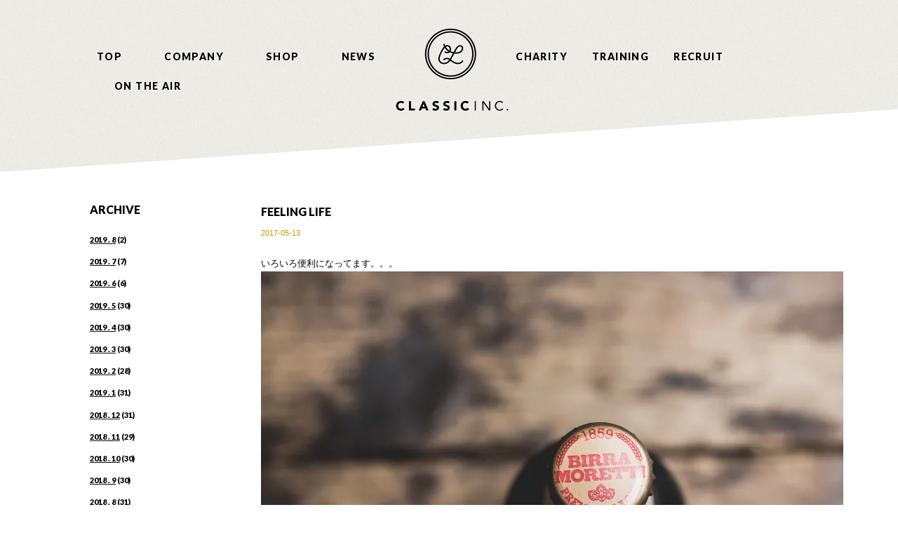

--- FILE ---
content_type: text/html; charset=UTF-8
request_url: https://classic-inc.jp/archives/1691
body_size: 24847
content:
<!DOCTYPE html>
<html lang="ja">
<head>
<meta charset="UTF-8">
<meta name="viewport" content="width=device-width, initial-scale=1">
<link rel="profile" href="http://gmpg.org/xfn/11">
<link rel="pingback" href="https://classic-inc.jp/cms/xmlrpc.php">

<title>FEELING LIFE &#8211; classic-inc</title>
<link rel='dns-prefetch' href='//s0.wp.com' />
<link rel='dns-prefetch' href='//s.w.org' />
<link rel="alternate" type="application/rss+xml" title="classic-inc &raquo; フィード" href="https://classic-inc.jp/feed" />
<link rel="alternate" type="application/rss+xml" title="classic-inc &raquo; コメントフィード" href="https://classic-inc.jp/comments/feed" />
		<script type="text/javascript">
			window._wpemojiSettings = {"baseUrl":"https:\/\/s.w.org\/images\/core\/emoji\/11\/72x72\/","ext":".png","svgUrl":"https:\/\/s.w.org\/images\/core\/emoji\/11\/svg\/","svgExt":".svg","source":{"concatemoji":"https:\/\/classic-inc.jp\/cms\/wp-includes\/js\/wp-emoji-release.min.js?ver=4.9.26"}};
			!function(e,a,t){var n,r,o,i=a.createElement("canvas"),p=i.getContext&&i.getContext("2d");function s(e,t){var a=String.fromCharCode;p.clearRect(0,0,i.width,i.height),p.fillText(a.apply(this,e),0,0);e=i.toDataURL();return p.clearRect(0,0,i.width,i.height),p.fillText(a.apply(this,t),0,0),e===i.toDataURL()}function c(e){var t=a.createElement("script");t.src=e,t.defer=t.type="text/javascript",a.getElementsByTagName("head")[0].appendChild(t)}for(o=Array("flag","emoji"),t.supports={everything:!0,everythingExceptFlag:!0},r=0;r<o.length;r++)t.supports[o[r]]=function(e){if(!p||!p.fillText)return!1;switch(p.textBaseline="top",p.font="600 32px Arial",e){case"flag":return s([55356,56826,55356,56819],[55356,56826,8203,55356,56819])?!1:!s([55356,57332,56128,56423,56128,56418,56128,56421,56128,56430,56128,56423,56128,56447],[55356,57332,8203,56128,56423,8203,56128,56418,8203,56128,56421,8203,56128,56430,8203,56128,56423,8203,56128,56447]);case"emoji":return!s([55358,56760,9792,65039],[55358,56760,8203,9792,65039])}return!1}(o[r]),t.supports.everything=t.supports.everything&&t.supports[o[r]],"flag"!==o[r]&&(t.supports.everythingExceptFlag=t.supports.everythingExceptFlag&&t.supports[o[r]]);t.supports.everythingExceptFlag=t.supports.everythingExceptFlag&&!t.supports.flag,t.DOMReady=!1,t.readyCallback=function(){t.DOMReady=!0},t.supports.everything||(n=function(){t.readyCallback()},a.addEventListener?(a.addEventListener("DOMContentLoaded",n,!1),e.addEventListener("load",n,!1)):(e.attachEvent("onload",n),a.attachEvent("onreadystatechange",function(){"complete"===a.readyState&&t.readyCallback()})),(n=t.source||{}).concatemoji?c(n.concatemoji):n.wpemoji&&n.twemoji&&(c(n.twemoji),c(n.wpemoji)))}(window,document,window._wpemojiSettings);
		</script>
		<style type="text/css">
img.wp-smiley,
img.emoji {
	display: inline !important;
	border: none !important;
	box-shadow: none !important;
	height: 1em !important;
	width: 1em !important;
	margin: 0 .07em !important;
	vertical-align: -0.1em !important;
	background: none !important;
	padding: 0 !important;
}
</style>
<link rel='stylesheet' id='dashicons-css'  href='https://classic-inc.jp/cms/wp-includes/css/dashicons.min.css?ver=4.9.26' type='text/css' media='all' />
<link rel='stylesheet' id='classic-us-style-css'  href='https://classic-inc.jp/cms/wp-content/themes/classic-us/style.css?ver=4.9.26' type='text/css' media='all' />
<link rel='stylesheet' id='jetpack-widget-social-icons-styles-css'  href='https://classic-inc.jp/cms/wp-content/plugins/jetpack/modules/widgets/social-icons/social-icons.css?ver=20170506' type='text/css' media='all' />
<link rel='stylesheet' id='social-logos-css'  href='https://classic-inc.jp/cms/wp-content/plugins/jetpack/_inc/social-logos/social-logos.min.css?ver=1' type='text/css' media='all' />
<link rel='stylesheet' id='jetpack_css-css'  href='https://classic-inc.jp/cms/wp-content/plugins/jetpack/css/jetpack.css?ver=6.3.7' type='text/css' media='all' />
<script type='text/javascript' src='https://classic-inc.jp/cms/wp-includes/js/jquery/jquery.js?ver=1.12.4'></script>
<script type='text/javascript' src='https://classic-inc.jp/cms/wp-includes/js/jquery/jquery-migrate.min.js?ver=1.4.1'></script>
<link rel='https://api.w.org/' href='https://classic-inc.jp/wp-json/' />
<link rel="EditURI" type="application/rsd+xml" title="RSD" href="https://classic-inc.jp/cms/xmlrpc.php?rsd" />
<link rel="wlwmanifest" type="application/wlwmanifest+xml" href="https://classic-inc.jp/cms/wp-includes/wlwmanifest.xml" /> 
<link rel='prev' title='GRANT＆GIFT' href='https://classic-inc.jp/archives/1681' />
<link rel='next' title='PRIDE' href='https://classic-inc.jp/archives/1694' />
<meta name="generator" content="WordPress 4.9.26" />
<link rel="canonical" href="https://classic-inc.jp/archives/1691" />
<link rel='shortlink' href='https://wp.me/p7HbbE-rh' />
<link rel="alternate" type="application/json+oembed" href="https://classic-inc.jp/wp-json/oembed/1.0/embed?url=https%3A%2F%2Fclassic-inc.jp%2Farchives%2F1691" />
<link rel="alternate" type="text/xml+oembed" href="https://classic-inc.jp/wp-json/oembed/1.0/embed?url=https%3A%2F%2Fclassic-inc.jp%2Farchives%2F1691&#038;format=xml" />

<link rel='dns-prefetch' href='//v0.wordpress.com'/>
<link rel='dns-prefetch' href='//i0.wp.com'/>
<link rel='dns-prefetch' href='//i1.wp.com'/>
<link rel='dns-prefetch' href='//i2.wp.com'/>
<style type='text/css'>img#wpstats{display:none}</style>
<!-- Jetpack Open Graph Tags -->
<meta property="og:type" content="article" />
<meta property="og:title" content="FEELING LIFE" />
<meta property="og:url" content="https://classic-inc.jp/archives/1691" />
<meta property="og:description" content="いろいろ便利になってます。。。 WINEが酸化しない道具、スクリューキャップ、その他にも多種多様なモノが、、、&hellip;" />
<meta property="article:published_time" content="2017-05-13T03:01:54+00:00" />
<meta property="article:modified_time" content="2017-05-13T03:01:54+00:00" />
<meta property="og:site_name" content="classic-inc" />
<meta property="og:image" content="http://classic-inc.jp/cms/wp-content/uploads/2017/05/2017_4_26-002-830x553.jpg" />
<meta property="og:image:width" content="830" />
<meta property="og:image:height" content="553" />
<meta property="og:locale" content="ja_JP" />
<meta name="twitter:text:title" content="FEELING LIFE" />
<meta name="twitter:card" content="summary" />

<!-- End Jetpack Open Graph Tags -->



<meta name="viewport" content="width=device-width" />

<script type="text/javascript" src="/_resource/js/jquery.js"></script>
<script type="text/javascript" src="/_resource/js/jquery.easing.1.3.js"></script>
<script type="text/javascript" src="/_resource/js/init.js"></script>
<link href="/_resource/genericons/genericons.css" rel="stylesheet" type="text/css" media="all">
</head>

<body id="top">
<div id="wrapper">
<div id="bg"></div>
<a href="#" id="panel-btn"><span id="panel-btn-icon"></span></a>

<!--
<a class="skip-link screen-reader-text" href="#main">Skip to content</a>
-->

<header>
<div class="inner">
<h1><a href="/" class="btn"><img src="/images/logo.png" width="180" height="130"></a></h1>
<nav class="menu">
<ul>
<li class="lnk"><a href="https://classic-inc.jp/" class="move">TOP</a></li>
<li class="lnk"><a href="https://classic-inc.jp/#company" class="move">COMPANY</a></li>
<li class="lnk"><a href="https://classic-inc.jp/#shop" class="move">SHOP</a></li>
<li class="lnk"><a href="https://classic-inc.jp/news/">NEWS</a></li>
<li class="lnk"><a href="https://classic-inc.jp/charity/">CHARITY</a></li>
	
<li class="lnk"><a href="https://classic-inc.jp/training/">TRAINING</a></li>
<li class="lnk"><a href="https://classic-inc.jp/recruit/">RECRUIT</a></li>
<!--<li class="lnk_wo"><a href="http://sessions-store.jp/" target="_blank">STORE</a></li>-->
<li class="lnk_wo"><a href="https://classic-inc.jp/music/" target="_blank">ON THE AIR</a></li>
<!--<li class="lnk"><a href="http://classic-inc.jp/blog/">BLOG</a></li>-->
	
<!--<li class="lnk"><a href="#"><span class="genericon genericon-facebook"></span></a></li>-->
</ul>
</nav>
<!--
							<p class="site-title"><a href="https://classic-inc.jp/" rel="home">classic-inc</a></p>
							<p class="site-description">Just another WordPress site</p>
			-->
</div>
</header>

<!--
<nav>
			<button class="menu-toggle" aria-controls="primary-menu" aria-expanded="false">Primary Menu</button>
			<div id="primary-menu" class="menu"><ul>
<li class="page_item page-item-2"><a href="https://classic-inc.jp/sample-page">cms index</a></li>
</ul></div>
</nav>
-->

<section id="cms">

	<div id="primary" class="content-area">
		<main id="main" class="site-main" role="main">






			
			
		<div class="entry">
<article id="post-1691" class="post-1691 post type-post status-publish format-standard hentry category-blog">

		<h1 class="ttl">FEELING LIFE</h1>		<div class="ttl_s">
			2017-05-13		</div><!-- .entry-meta -->
			

	
		<p>いろいろ便利になってます。。。</p>
<p><img data-attachment-id="1692" data-permalink="https://classic-inc.jp/archives/1691/2017_4_26-002" data-orig-file="https://i2.wp.com/classic-inc.jp/cms/wp-content/uploads/2017/05/2017_4_26-002.jpg?fit=5472%2C3648&amp;ssl=1" data-orig-size="5472,3648" data-comments-opened="0" data-image-meta="{&quot;aperture&quot;:&quot;3.5&quot;,&quot;credit&quot;:&quot;&quot;,&quot;camera&quot;:&quot;Canon EOS 70D&quot;,&quot;caption&quot;:&quot;&quot;,&quot;created_timestamp&quot;:&quot;1493208515&quot;,&quot;copyright&quot;:&quot;&quot;,&quot;focal_length&quot;:&quot;50&quot;,&quot;iso&quot;:&quot;500&quot;,&quot;shutter_speed&quot;:&quot;0.008&quot;,&quot;title&quot;:&quot;&quot;,&quot;orientation&quot;:&quot;0&quot;}" data-image-title="2017_4_26 (002)" data-image-description="" data-medium-file="https://i2.wp.com/classic-inc.jp/cms/wp-content/uploads/2017/05/2017_4_26-002.jpg?fit=300%2C200&amp;ssl=1" data-large-file="https://i2.wp.com/classic-inc.jp/cms/wp-content/uploads/2017/05/2017_4_26-002.jpg?fit=830%2C553&amp;ssl=1" class="alignnone size-large wp-image-1692" src="https://i0.wp.com/classic-inc.jp/cms/wp-content/uploads/2017/05/2017_4_26-002-830x553.jpg?resize=830%2C553" alt="2017_4_26 (002)" width="830" height="553" srcset="https://i2.wp.com/classic-inc.jp/cms/wp-content/uploads/2017/05/2017_4_26-002.jpg?resize=830%2C553&amp;ssl=1 830w, https://i2.wp.com/classic-inc.jp/cms/wp-content/uploads/2017/05/2017_4_26-002.jpg?resize=300%2C200&amp;ssl=1 300w, https://i2.wp.com/classic-inc.jp/cms/wp-content/uploads/2017/05/2017_4_26-002.jpg?resize=768%2C512&amp;ssl=1 768w, https://i2.wp.com/classic-inc.jp/cms/wp-content/uploads/2017/05/2017_4_26-002.jpg?w=1660&amp;ssl=1 1660w, https://i2.wp.com/classic-inc.jp/cms/wp-content/uploads/2017/05/2017_4_26-002.jpg?w=2490&amp;ssl=1 2490w" sizes="(max-width: 830px) 100vw, 830px" data-recalc-dims="1" /></p>
<p>WINEが酸化しない道具、スクリューキャップ、その他にも多種多様なモノが、、、。</p>
<p>でも、確かに便利ではあるのですが何か味気ない気持ちになります。</p>
<p>コーラだって、何故か瓶の方が美味しく感じるし。</p>
<p>それは思い込みなのか、思い出なのか、懐かしさなのか。</p>
<p>一つ言える事は、人間が感情の生き物であるというコト。</p>
<p>飲食店を生業にするものとして、忘れてはいけない事ですね。</p>
<p>&nbsp;</p>
<p>&nbsp;</p>
<div class="sharedaddy sd-sharing-enabled"><div class="robots-nocontent sd-block sd-social sd-social-icon sd-sharing"><h3 class="sd-title">共有:</h3><div class="sd-content"><ul><li class="share-twitter"><a rel="nofollow" data-shared="sharing-twitter-1691" class="share-twitter sd-button share-icon no-text" href="https://classic-inc.jp/archives/1691?share=twitter" rel="noopener noreferrer" target="_blank" title="クリックして Twitter で共有"><span></span><span class="sharing-screen-reader-text">クリックして Twitter で共有 (新しいウィンドウで開きます)</span></a></li><li class="share-facebook"><a rel="nofollow" data-shared="sharing-facebook-1691" class="share-facebook sd-button share-icon no-text" href="https://classic-inc.jp/archives/1691?share=facebook" rel="noopener noreferrer" target="_blank" title="Facebook で共有するにはクリックしてください"><span></span><span class="sharing-screen-reader-text">Facebook で共有するにはクリックしてください (新しいウィンドウで開きます)</span></a></li><li class="share-google-plus-1"><a rel="nofollow" data-shared="sharing-google-1691" class="share-google-plus-1 sd-button share-icon no-text" href="https://classic-inc.jp/archives/1691?share=google-plus-1" rel="noopener noreferrer" target="_blank" title="クリックして Google+ で共有"><span></span><span class="sharing-screen-reader-text">クリックして Google+ で共有 (新しいウィンドウで開きます)</span></a></li><li class="share-end"></li></ul></div></div></div>	<!--
<footer class="entry-footer">
		<span class="cat-links">Posted in <a href="https://classic-inc.jp/blog" rel="category tag">ブログ</a></span>	</footer> -->
	
</article><!-- #post-## -->
</div><!-- .entry-content -->
	<nav class="navigation post-navigation" role="navigation">
		<h2 class="screen-reader-text">投稿ナビゲーション</h2>
		<div class="nav-links"><div class="nav-previous"><a href="https://classic-inc.jp/archives/1681" rel="prev">GRANT＆GIFT</a></div><div class="nav-next"><a href="https://classic-inc.jp/archives/1694" rel="next">PRIDE</a></div></div>
	</nav>
		</main><!-- #main -->
	</div><!-- #primary -->


<aside id="secondary" class="widget-area" role="complementary">

<h2 class="arcttl"><span class="icon"><img src="/images/arc_icon.svg" width="30" height="15"></span>ARCHIVE</h2>
<ul class="arclist">
	<li><a href='https://classic-inc.jp/archives/date/2019/08?cat=2'>2019 . 8</a>&nbsp;(2)</li>
	<li><a href='https://classic-inc.jp/archives/date/2019/07?cat=2'>2019 . 7</a>&nbsp;(7)</li>
	<li><a href='https://classic-inc.jp/archives/date/2019/06?cat=2'>2019 . 6</a>&nbsp;(6)</li>
	<li><a href='https://classic-inc.jp/archives/date/2019/05?cat=2'>2019 . 5</a>&nbsp;(30)</li>
	<li><a href='https://classic-inc.jp/archives/date/2019/04?cat=2'>2019 . 4</a>&nbsp;(30)</li>
	<li><a href='https://classic-inc.jp/archives/date/2019/03?cat=2'>2019 . 3</a>&nbsp;(30)</li>
	<li><a href='https://classic-inc.jp/archives/date/2019/02?cat=2'>2019 . 2</a>&nbsp;(28)</li>
	<li><a href='https://classic-inc.jp/archives/date/2019/01?cat=2'>2019 . 1</a>&nbsp;(31)</li>
	<li><a href='https://classic-inc.jp/archives/date/2018/12?cat=2'>2018 . 12</a>&nbsp;(31)</li>
	<li><a href='https://classic-inc.jp/archives/date/2018/11?cat=2'>2018 . 11</a>&nbsp;(29)</li>
	<li><a href='https://classic-inc.jp/archives/date/2018/10?cat=2'>2018 . 10</a>&nbsp;(30)</li>
	<li><a href='https://classic-inc.jp/archives/date/2018/09?cat=2'>2018 . 9</a>&nbsp;(30)</li>
	<li><a href='https://classic-inc.jp/archives/date/2018/08?cat=2'>2018 . 8</a>&nbsp;(31)</li>
	<li><a href='https://classic-inc.jp/archives/date/2018/07?cat=2'>2018 . 7</a>&nbsp;(31)</li>
	<li><a href='https://classic-inc.jp/archives/date/2018/06?cat=2'>2018 . 6</a>&nbsp;(28)</li>
	<li><a href='https://classic-inc.jp/archives/date/2018/05?cat=2'>2018 . 5</a>&nbsp;(31)</li>
	<li><a href='https://classic-inc.jp/archives/date/2018/04?cat=2'>2018 . 4</a>&nbsp;(30)</li>
	<li><a href='https://classic-inc.jp/archives/date/2018/03?cat=2'>2018 . 3</a>&nbsp;(31)</li>
	<li><a href='https://classic-inc.jp/archives/date/2018/02?cat=2'>2018 . 2</a>&nbsp;(28)</li>
	<li><a href='https://classic-inc.jp/archives/date/2018/01?cat=2'>2018 . 1</a>&nbsp;(31)</li>
	<li><a href='https://classic-inc.jp/archives/date/2017/12?cat=2'>2017 . 12</a>&nbsp;(31)</li>
	<li><a href='https://classic-inc.jp/archives/date/2017/11?cat=2'>2017 . 11</a>&nbsp;(30)</li>
	<li><a href='https://classic-inc.jp/archives/date/2017/10?cat=2'>2017 . 10</a>&nbsp;(31)</li>
	<li><a href='https://classic-inc.jp/archives/date/2017/09?cat=2'>2017 . 9</a>&nbsp;(30)</li>
	<li><a href='https://classic-inc.jp/archives/date/2017/08?cat=2'>2017 . 8</a>&nbsp;(32)</li>
	<li><a href='https://classic-inc.jp/archives/date/2017/07?cat=2'>2017 . 7</a>&nbsp;(31)</li>
	<li><a href='https://classic-inc.jp/archives/date/2017/06?cat=2'>2017 . 6</a>&nbsp;(30)</li>
	<li><a href='https://classic-inc.jp/archives/date/2017/05?cat=2'>2017 . 5</a>&nbsp;(30)</li>
	<li><a href='https://classic-inc.jp/archives/date/2017/04?cat=2'>2017 . 4</a>&nbsp;(29)</li>
	<li><a href='https://classic-inc.jp/archives/date/2017/03?cat=2'>2017 . 3</a>&nbsp;(29)</li>
	<li><a href='https://classic-inc.jp/archives/date/2017/02?cat=2'>2017 . 2</a>&nbsp;(27)</li>
	<li><a href='https://classic-inc.jp/archives/date/2017/01?cat=2'>2017 . 1</a>&nbsp;(31)</li>
	<li><a href='https://classic-inc.jp/archives/date/2016/12?cat=2'>2016 . 12</a>&nbsp;(31)</li>
	<li><a href='https://classic-inc.jp/archives/date/2016/11?cat=2'>2016 . 11</a>&nbsp;(30)</li>
	<li><a href='https://classic-inc.jp/archives/date/2016/10?cat=2'>2016 . 10</a>&nbsp;(31)</li>
	<li><a href='https://classic-inc.jp/archives/date/2016/09?cat=2'>2016 . 9</a>&nbsp;(30)</li>
	<li><a href='https://classic-inc.jp/archives/date/2016/08?cat=2'>2016 . 8</a>&nbsp;(30)</li>
	<li><a href='https://classic-inc.jp/archives/date/2016/07?cat=2'>2016 . 7</a>&nbsp;(31)</li>
</ul>

</aside><!-- #secondary -->




</section><!-- #content -->

<div class="pageTop">
<p><a href="#top" class="move"><img src="/images/pagetop.png" width="32" height="40" alt="pagetop"></a></p>
</div><!--//pageTop//-->

<div id="footer">
<footer class="inner cFix">
<ul>
<li><img src="/images/logo.png" width="160" height="115"></li>
<li>info@classic-inc.jp</li>
<li>〒150-0011<br>
東京都渋谷区東 2-27-2 Est 205</li>
<li>Est 205, Higasi2-27-2, Higashi, <br>
Shibuya-ku, Tokyo, 150-0011, Japan</li>
<li>©2016 CLASSIC INC.</li>
</ul>
<!--
			<a href="https://wordpress.org/">Proudly powered by WordPress</a>
			<span class="sep"> | </span>
			Theme: classic-us by <a href="http://underscores.me/" rel="designer">Underscores.me</a>.-->

</footer>
</div><!--footer-->

</div><!--wrapper-->
<style>/*

	<script type="text/javascript">
		window.WPCOM_sharing_counts = {"https:\/\/classic-inc.jp\/archives\/1691":1691};
	</script>
<!--[if lte IE 8]>
<link rel='stylesheet' id='jetpack-carousel-ie8fix-css'  href='https://classic-inc.jp/cms/wp-content/plugins/jetpack/modules/carousel/jetpack-carousel-ie8fix.css?ver=20121024' type='text/css' media='all' />
<![endif]-->
<script type='text/javascript' src='https://classic-inc.jp/cms/wp-content/plugins/jetpack/_inc/build/photon/photon.min.js?ver=20130122'></script>
<script type='text/javascript' src='https://s0.wp.com/wp-content/js/devicepx-jetpack.js?ver=202604'></script>
<script type='text/javascript' src='https://classic-inc.jp/cms/wp-content/themes/classic-us/js/navigation.js?ver=20151215'></script>
<script type='text/javascript' src='https://classic-inc.jp/cms/wp-content/themes/classic-us/js/skip-link-focus-fix.js?ver=20151215'></script>
<script type='text/javascript' src='https://classic-inc.jp/cms/wp-includes/js/wp-embed.min.js?ver=4.9.26'></script>
<script type='text/javascript' src='https://classic-inc.jp/cms/wp-content/plugins/jetpack/_inc/build/spin.min.js?ver=1.3'></script>
<script type='text/javascript' src='https://classic-inc.jp/cms/wp-content/plugins/jetpack/_inc/build/jquery.spin.min.js?ver=1.3'></script>
<script type='text/javascript'>
/* <![CDATA[ */
var jetpackCarouselStrings = {"widths":[370,700,1000,1200,1400,2000],"is_logged_in":"","lang":"ja","ajaxurl":"https:\/\/classic-inc.jp\/cms\/wp-admin\/admin-ajax.php","nonce":"cb5b4fe160","display_exif":"1","display_geo":"1","single_image_gallery":"1","single_image_gallery_media_file":"","background_color":"black","comment":"\u30b3\u30e1\u30f3\u30c8","post_comment":"\u30b3\u30e1\u30f3\u30c8\u3092\u9001\u4fe1","write_comment":"\u30b3\u30e1\u30f3\u30c8\u3092\u3069\u3046\u305e","loading_comments":"\u30b3\u30e1\u30f3\u30c8\u3092\u8aad\u307f\u8fbc\u3093\u3067\u3044\u307e\u3059\u2026","download_original":"\u30d5\u30eb\u30b5\u30a4\u30ba\u8868\u793a <span class=\"photo-size\">{0}<span class=\"photo-size-times\">\u00d7<\/span>{1}<\/span>","no_comment_text":"\u30b3\u30e1\u30f3\u30c8\u306e\u30e1\u30c3\u30bb\u30fc\u30b8\u3092\u3054\u8a18\u5165\u304f\u3060\u3055\u3044\u3002","no_comment_email":"\u30b3\u30e1\u30f3\u30c8\u3059\u308b\u306b\u306f\u30e1\u30fc\u30eb\u30a2\u30c9\u30ec\u30b9\u3092\u3054\u8a18\u5165\u304f\u3060\u3055\u3044\u3002","no_comment_author":"\u30b3\u30e1\u30f3\u30c8\u3059\u308b\u306b\u306f\u304a\u540d\u524d\u3092\u3054\u8a18\u5165\u304f\u3060\u3055\u3044\u3002","comment_post_error":"\u30b3\u30e1\u30f3\u30c8\u6295\u7a3f\u306e\u969b\u306b\u30a8\u30e9\u30fc\u304c\u767a\u751f\u3057\u307e\u3057\u305f\u3002\u5f8c\u307b\u3069\u3082\u3046\u4e00\u5ea6\u304a\u8a66\u3057\u304f\u3060\u3055\u3044\u3002","comment_approved":"\u30b3\u30e1\u30f3\u30c8\u304c\u627f\u8a8d\u3055\u308c\u307e\u3057\u305f\u3002","comment_unapproved":"\u30b3\u30e1\u30f3\u30c8\u306f\u627f\u8a8d\u5f85\u3061\u4e2d\u3067\u3059\u3002","camera":"\u30ab\u30e1\u30e9","aperture":"\u7d5e\u308a","shutter_speed":"\u30b7\u30e3\u30c3\u30bf\u30fc\u30b9\u30d4\u30fc\u30c9","focal_length":"\u7126\u70b9\u8ddd\u96e2","copyright":"\u8457\u4f5c\u6a29","comment_registration":"0","require_name_email":"0","login_url":"https:\/\/classic-inc.jp\/cms\/wp-login.php?redirect_to=https%3A%2F%2Fclassic-inc.jp%2Farchives%2F1691","blog_id":"1","meta_data":["camera","aperture","shutter_speed","focal_length","copyright"],"local_comments_commenting_as":"<fieldset><label for=\"email\">\u30e1\u30fc\u30eb\u30a2\u30c9\u30ec\u30b9<\/label> <input type=\"text\" name=\"email\" class=\"jp-carousel-comment-form-field jp-carousel-comment-form-text-field\" id=\"jp-carousel-comment-form-email-field\" \/><\/fieldset><fieldset><label for=\"author\">\u540d\u524d<\/label> <input type=\"text\" name=\"author\" class=\"jp-carousel-comment-form-field jp-carousel-comment-form-text-field\" id=\"jp-carousel-comment-form-author-field\" \/><\/fieldset><fieldset><label for=\"url\">\u30a6\u30a7\u30d6\u30b5\u30a4\u30c8<\/label> <input type=\"text\" name=\"url\" class=\"jp-carousel-comment-form-field jp-carousel-comment-form-text-field\" id=\"jp-carousel-comment-form-url-field\" \/><\/fieldset>"};
/* ]]> */
</script>
<script type='text/javascript' src='https://classic-inc.jp/cms/wp-content/plugins/jetpack/_inc/build/carousel/jetpack-carousel.min.js?ver=20170209'></script>
<script type='text/javascript'>
/* <![CDATA[ */
var sharing_js_options = {"lang":"en","counts":"1"};
/* ]]> */
</script>
<script type='text/javascript' src='https://classic-inc.jp/cms/wp-content/plugins/jetpack/_inc/build/sharedaddy/sharing.min.js?ver=6.3.7'></script>
<script type='text/javascript'>
var windowOpen;
			jQuery( document.body ).on( 'click', 'a.share-twitter', function() {
				// If there's another sharing window open, close it.
				if ( 'undefined' !== typeof windowOpen ) {
					windowOpen.close();
				}
				windowOpen = window.open( jQuery( this ).attr( 'href' ), 'wpcomtwitter', 'menubar=1,resizable=1,width=600,height=350' );
				return false;
			});
var windowOpen;
			jQuery( document.body ).on( 'click', 'a.share-facebook', function() {
				// If there's another sharing window open, close it.
				if ( 'undefined' !== typeof windowOpen ) {
					windowOpen.close();
				}
				windowOpen = window.open( jQuery( this ).attr( 'href' ), 'wpcomfacebook', 'menubar=1,resizable=1,width=600,height=400' );
				return false;
			});
var windowOpen;
			jQuery( document.body ).on( 'click', 'a.share-google-plus-1', function() {
				// If there's another sharing window open, close it.
				if ( 'undefined' !== typeof windowOpen ) {
					windowOpen.close();
				}
				windowOpen = window.open( jQuery( this ).attr( 'href' ), 'wpcomgoogle-plus-1', 'menubar=1,resizable=1,width=480,height=550' );
				return false;
			});
</script>
<script type='text/javascript' src='https://stats.wp.com/e-202604.js' async='async' defer='defer'></script>
<script type='text/javascript'>
	_stq = window._stq || [];
	_stq.push([ 'view', {v:'ext',j:'1:6.3.7',blog:'113725462',post:'1691',tz:'9',srv:'classic-inc.jp'} ]);
	_stq.push([ 'clickTrackerInit', '113725462', '1691' ]);
</script>
*/</style>
<script>
  (function(i,s,o,g,r,a,m){i['GoogleAnalyticsObject']=r;i[r]=i[r]||function(){
  (i[r].q=i[r].q||[]).push(arguments)},i[r].l=1*new Date();a=s.createElement(o),
  m=s.getElementsByTagName(o)[0];a.async=1;a.src=g;m.parentNode.insertBefore(a,m)
  })(window,document,'script','https://www.google-analytics.com/analytics.js','ga');

  ga('create', 'UA-78637231-1', 'auto');
  ga('send', 'pageview');

</script>
</body>
</html>


--- FILE ---
content_type: text/plain
request_url: https://www.google-analytics.com/j/collect?v=1&_v=j102&a=1889334288&t=pageview&_s=1&dl=https%3A%2F%2Fclassic-inc.jp%2Farchives%2F1691&ul=en-us%40posix&dt=FEELING%20LIFE%20%E2%80%93%20classic-inc&sr=1280x720&vp=1280x720&_u=IEBAAEABAAAAACAAI~&jid=856553462&gjid=433651380&cid=1220884380.1769150840&tid=UA-78637231-1&_gid=818035031.1769150840&_r=1&_slc=1&z=827083183
body_size: -450
content:
2,cG-R7BN90PYNT

--- FILE ---
content_type: application/javascript
request_url: https://classic-inc.jp/_resource/js/init.js
body_size: 5634
content:
//navigation
$(function() {
  $("#panel-btn").click(function() {
    $(".menu").slideToggle(200);
    $("#panel-btn-icon").toggleClass("close");
    return false;
  });

});

$(window).load(function() {
if ((navigator.userAgent.indexOf('iPhone') > 0 && navigator.userAgent.indexOf('iPad') == -1) || navigator.userAgent.indexOf('iPod') > 0 || navigator.userAgent.indexOf('Android') > 0) {
// スマホ・タブレット用javascript
$(function() {
$('.menu a[href]').on('click', function(event) {
        $('#panel-btn').trigger('click');
    });

});

} else {
// PC用javascript
}
});


//アコーディオンをクリックした時の動作
$('.ac_btn').on('click', function() {//タイトル要素をクリックしたら
  var findElm = $(this).next(".rec_detail_cont");//直後のアコーディオンを行うエリアを取得し
  $(findElm).slideToggle();//アコーディオンの上下動作
    
  //if($(this).hasClass('close')){//タイトル要素にクラス名closeがあれば
  //  $(this).removeClass('close');//クラス名を除去し
  //}else{//それ以外は
  //  $(this).addClass('close');//クラス名closeを付与
  //}
});





//PageTop
$(function() {
	var popImg2 = $('.pageTop');
	popImg2.css({opacity:0, });
	$(window).scroll(function () {
		if ($(this).scrollTop() > 500) {popImg2.stop().animate({opacity:1,}, 1000, 'easeOutElastic');
		} else {popImg2.stop().animate({opacity:0,}, 1000);
		};
	});
	});

//Company Tab
$(function() {
	//クリックしたときのファンクションをまとめて指定
	$('.tab li').click(function() {

		//.index()を使いクリックされたタブが何番目かを調べ、
		//indexという変数に代入します。
		var index = $('.tab li').index(this);

		//コンテンツを一度すべて非表示にし、
		$('.content li').css('display','none');

		//クリックされたタブと同じ順番のコンテンツを表示します。
		$('.content li').eq(index).css('display','block');

		//一度タブについているクラスselectを消し、
		$('.tab li').removeClass('select');

		//クリックされたタブのみにクラスselectをつけます。
		$(this).addClass('select')
	});
});



//scroll
$(document).ready(function(){

    $(function(){
        $('.move').click(function(){
        var id = $(this).attr('href');
        var positionTop = $(id).offset().top;
        $('html, body').stop().delay(50).animate({ scrollTop :
positionTop }, 1200, 'easeInOutExpo');
        return false;
        })
    });

});


/*
======== table of content. =================================

Description: fadein/out button image when mouse overed.
Update:  2010/07/1-
Author:  Japan Electronic Industrial Arts Co.Ltd.
         http://www.jeia.co.jp/
License: licensed under the MIT (MIT-LICENSE.txt) license.
Using:   using jQuery
         http://jquery.com/
         using DD_belatedPNG for IE6-8
         http://www.dillerdesign.com/experiment/DD_belatedPNG/

============================================================
*/

new function() {
	
	var fadeInTime = 300;	// msec
	var fadeOutTime = 300;	// msec
	var offClass = 'off';
	var onClass = 'on';
	
	if ( typeof jQuery == 'undefined' ) {
		return;
	}
	
	jQuery(document).ready( function() {
		init();
	});
	
	/**
	 * initialize
	 */
	function init() {
		
		jQuery( 'a img' ).each( function() {
			
			var src = jQuery(this).attr( 'src' );
			var fadePatern = new RegExp( /.*_off\.[^.]+/ );
			var pngPatern = new RegExp( /.*\.png$/ );
			var onImage;
			
			if ( src.match( fadePatern ) ) {
				onImage = jQuery(this).clone();
				onImage.
					attr( 'src', src.replace( '_off.', '_on.' ) ).
					addClass( onClass ).
					fadeTo( 0, 0 ).
					css({
						'position': 'absolute',
						'left': '0px',
						'top': '0px'
					});
				
				jQuery(this).
					addClass( offClass ).
					css({
						'position': 'absolute',
						'left': '0px',
						'top': '0px'
					}).
					parent().
						append( onImage ).
						mouseover( onMouseOver ).
						mouseout( onMouseOut ).
						css({
							'display': 'block',
							'position': 'relative'
						}).
						width( jQuery(this).width() ).
						height( jQuery(this).height() );
				
				if ( typeof( DD_belatedPNG ) != 'undefined' ) {
					if ( src.match( pngPatern ) ) {
						DD_belatedPNG.fixPng( this );
						DD_belatedPNG.fixPng( onImage.get(0) );
					}
				}
			}
		});
	}
	
	
	/**
	 * mouseover event( fadein )
	 */
	function onMouseOver( e ) {
		
		var src = jQuery(this).children( 'img.' + offClass ).attr( 'src' );
		var pngPatern = new RegExp( /.*\.png$/ );
		
		jQuery(this).unbind( 'mouseover', onMouseOver );
		
		if ( src.match( pngPatern ) ) {
			jQuery(this).
				children( 'img.' + offClass ).
					fadeTo( fadeInTime, 0 ).
				end().
				children( 'img.' + onClass ).
					fadeTo( fadeInTime, 1, function(){
						jQuery(this).parent().mouseover( onMouseOver );
					});
		}
		else {
			jQuery(this).
				children( 'img.' + onClass ).
					fadeTo( fadeInTime, 1, function(){
						jQuery(this).parent().mouseover( onMouseOver );
					});
		}
	}
	
	/**
	 * mouseout event( fadeout )
	 */
	function onMouseOut( e ) {
		
		var src = jQuery(this).children( 'img.' + offClass ).attr( 'src' );
		var pngPatern = new RegExp( /.*\.png$/ );
		
		if ( src.match( pngPatern ) ) {
			jQuery(this).
				children( 'img.' + offClass ).
					fadeTo( fadeOutTime, 1 ).
				end().
				children( 'img.' + onClass ).
					fadeTo( fadeOutTime, 0 );
		}
		else {
			jQuery(this).
				children( 'img.' + onClass ).
					fadeTo( fadeOutTime, 0 );
		}
	}
}

// ACCORDION
$(function() {
    function accordion() {
        $(this).toggleClass("active").next(".open").slideToggle(1000);
    }
    $(".accordion .morebtn").click(accordion);
});

--- FILE ---
content_type: image/svg+xml
request_url: https://classic-inc.jp/images/arc_icon.svg
body_size: 613
content:
<?xml version="1.0" encoding="utf-8"?>
<!-- Generator: Adobe Illustrator 16.0.0, SVG Export Plug-In . SVG Version: 6.00 Build 0)  -->
<!DOCTYPE svg PUBLIC "-//W3C//DTD SVG 1.1//EN" "http://www.w3.org/Graphics/SVG/1.1/DTD/svg11.dtd">
<svg version="1.1" id="レイヤー_1" xmlns="http://www.w3.org/2000/svg" xmlns:xlink="http://www.w3.org/1999/xlink" x="0px"
	 y="0px" width="30px" height="15px" viewBox="0 7.5 30 15" enable-background="new 0 7.5 30 15" xml:space="preserve">
<polygon fill="#040000" points="19.577,12.644 15.041,8.107 15.038,8.109 15.036,8.107 10.499,12.644 "/>
<polygon fill="#040000" points="10.499,17.355 15.036,21.893 15.038,21.891 15.04,21.893 19.577,17.355 "/>
</svg>
